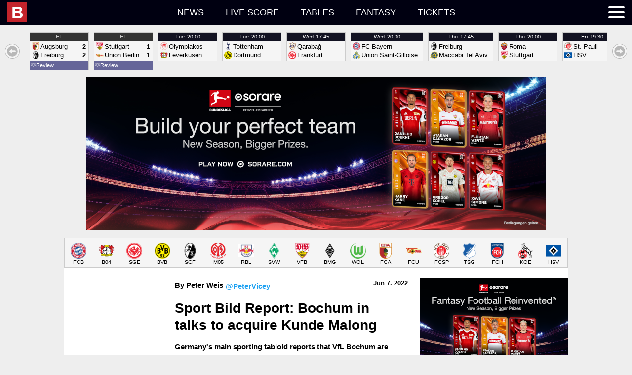

--- FILE ---
content_type: text/html; charset=UTF-8
request_url: https://idb.bulinews.com/T1768808413554Tidb_new/idb.3.0.php?t=1768808413554&z=0&l=en-US&d=featured&k=idb-featured&fa=[1,23,80,135,138,704,705]&fc=[178]&ft=[19,2238,2400]&fxn=1&fxc=1&fxm=1&fxf=1&min=10&past=3&future=7
body_size: 1259
content:
1768808413554;1768809600000;featured;idb-featured;{"t":{"317":{"n":"Bremen","c":178},"239":{"n":"Frankfurt","c":178},"103":{"n":"Dortmund","c":178},"1153":{"n":"St. Pauli","c":178},"315":{"n":"FC K\u00f6ln","c":178},"320":{"n":"Mainz 05","c":178},"316":{"n":"Hoffenheim","c":178},"96":{"n":"Leverkusen","c":178},"1126":{"n":"HSV","c":178},"266":{"n":"Gladbach","c":178},"262":{"n":"Wolfsburg","c":178},"1160":{"n":"Heidenheim","c":178},"108":{"n":"RB Leipzig","c":178},"90":{"n":"FC Bayern","c":178},"1143":{"n":"Stuttgart","c":178},"321":{"n":"Union Berlin","c":178},"312":{"n":"Augsburg","c":178},"319":{"n":"Freiburg","c":178},"68":{"n":"Olympiakos","c":181},"89":{"n":"Tottenham","c":165},"64":{"n":"Qaraba\u011f","c":114},"17129":{"n":"Sunderland U21","c":165},"22724":{"n":"Borussia Dortmund U21","c":178},"5707":{"n":"Union Saint-Gilloise","c":120},"74":{"n":"Maccabi Tel Aviv","c":199},"265":{"n":"Roma","c":200}},"l":{"en-US":{"t":[]},"da-DK":{"t":{"317":"Werder Bremen","90":"Bayern M\u00fcnchen"},"d":[],"g":{"15088":"Gruppe D"},"r":[],"s":{"51066":"Ordin\u00e6r s\u00e6son","52263":"Ordin\u00e6r s\u00e6son","52214":"Gruppespil"}}},"sorted":{"f":[677543,677539,677538,677544,677541,677546,677542,677545,677540,732915,732954,732935,733715,732877,733834,733832,677554,677553,677552,677547,677550,677549,677548,677551,677555]},"f":{"677543":[317,239,135,17989,51066,440732,null,1,1,1768591800,"FT",90,43,null,null,null,"3-3 (1-1)"],"677539":[103,1153,135,17989,51066,440732,null,1,1,1768660200,"FT",90,37,null,null,null,"3-2 (1-0)"],"677538":[315,320,135,17989,51066,440732,null,1,1,1768660200,"FT",90,21,null,null,null,"2-1 (0-1)"],"677544":[316,96,135,17989,51066,440732,null,1,1,1768660200,"FT",90,50,null,null,null,"1-0 (1-0)"],"677541":[1126,266,135,17989,51066,440732,null,1,1,1768660200,"FT",90,32,null,null,null,"0-0 (0-0)"],"677546":[262,1160,135,17989,51066,440732,null,1,1,1768660200,"FT",90,33,null,null,null,"1-1 (0-1)"],"677542":[108,90,135,17989,51066,440732,null,1,1,1768671000,"FT",90,43,null,null,null,"1-5 (1-0)"],"677545":[1143,321,135,17989,51066,440732,null,1,1,1768746600,"FT",94,38,4,null,null,"1-1 (0-0)"],"677540":[312,319,135,17989,51066,440732,null,1,1,1768753800,"FT",96,40,6,6,null,"2-2 (0-0)"],"732915":[68,96,39,17973,52263,434625,null,0,0,1768939200,"NS",null,null,null,null,null,null],"732954":[89,103,39,17973,52263,434625,null,0,0,1768939200,"NS",null,null,null,null,null,null],"732935":[64,239,39,17973,52263,434625,null,0,0,1769017500,"NS",null,null,null,null,null,null],"733715":[17129,22724,695,18851,52214,433869,15088,0,0,1769022000,"NS",null,null,null,null,null,null],"732877":[90,5707,39,17973,52263,434625,null,0,0,1769025600,"NS",null,null,null,null,null,null],"733834":[319,74,53,17974,52288,434632,null,0,0,1769103900,"NS",null,null,null,null,null,null],"733832":[265,1143,53,17974,52288,434632,null,0,0,1769112000,"NS",null,null,null,null,null,null],"677554":[1153,1126,135,17989,51066,440737,null,0,0,1769196600,"NS",null,null,null,null,null,null],"677553":[90,312,135,17989,51066,440737,null,1,1,1769265000,"NS",null,null,null,null,null,null],"677552":[239,316,135,17989,51066,440737,null,1,1,1769265000,"NS",null,null,null,null,null,null],"677547":[1160,108,135,17989,51066,440737,null,1,1,1769265000,"NS",null,null,null,null,null,null],"677550":[96,317,135,17989,51066,440737,null,1,1,1769265000,"NS",null,null,null,null,null,null],"677549":[320,262,135,17989,51066,440737,null,1,1,1769265000,"NS",null,null,null,null,null,null],"677548":[321,103,135,17989,51066,440737,null,1,1,1769275800,"NS",null,null,null,null,null,null],"677551":[266,1143,135,17989,51066,440737,null,1,1,1769351400,"NS",null,null,null,null,null,null],"677555":[319,315,135,17989,51066,440737,null,1,1,1769358600,"NS",null,null,null,null,null,null]},"d":{"17989":{"n":"2025\/2026","aid":135},"17973":{"n":"2025\/2026","aid":39},"18851":{"n":"2025\/2026","aid":695},"17974":{"n":"2025\/2026","aid":53}},"s":{"51066":{"n":"Regular Season","did":17989},"52263":{"n":"Regular Season","did":17973},"52214":{"n":"Group Stage","did":18851},"52288":{"n":"League Stage","did":17974}},"r":{"440732":{"n":"18","sid":51066},"434625":{"n":"7","sid":52263},"433869":{"n":"1","sid":52214},"434632":{"n":"7","sid":52288},"440737":{"n":"19","sid":51066}},"g":{"15088":{"n":"Group D","sid":52214}}}

--- FILE ---
content_type: text/html; charset=UTF-8
request_url: https://idb.bulinews.com/T1768808413555Tidb_new/idb.3.0.php?t=1768808413555&z=0&l=en-US&d=standing&k=idb_1&s=17989
body_size: 6286
content:
1768808413555;1768806300000;standing;idb_1;{"a":[],"c":[],"d":{"17989":{"n":"2025\/2026","aid":135},"15107":{"n":"2024\/2025","aid":135},"10709":{"n":"2023\/2024","aid":135},"9888":{"n":"2022\/2023","aid":135},"8949":{"n":"2021\/2022","aid":135},"8272":{"n":"2020\/2021","aid":135},"7141":{"n":"2019\/2020","aid":135},"385":{"n":"2018\/2019","aid":135},"384":{"n":"2017\/2018","aid":135},"383":{"n":"2016\/2017","aid":135},"382":{"n":"2015\/2016","aid":135},"381":{"n":"2014\/2015","aid":135},"380":{"n":"2013\/2014","aid":135},"379":{"n":"2012\/2013","aid":135},"378":{"n":"2011\/2012","aid":135},"377":{"n":"2010\/2011","aid":135},"376":{"n":"2009\/2010","aid":135},"375":{"n":"2008\/2009","aid":135},"374":{"n":"2007\/2008","aid":135},"373":{"n":"2006\/2007","aid":135},"372":{"n":"2005\/2006","aid":135}},"t":{"90":{"n":"FC Bayern","c":178},"108":{"n":"RB Leipzig","c":178},"239":{"n":"Frankfurt","c":178},"317":{"n":"Bremen","c":178},"319":{"n":"Freiburg","c":178},"312":{"n":"Augsburg","c":178},"1160":{"n":"Heidenheim","c":178},"262":{"n":"Wolfsburg","c":178},"96":{"n":"Leverkusen","c":178},"316":{"n":"Hoffenheim","c":178},"321":{"n":"Union Berlin","c":178},"1143":{"n":"Stuttgart","c":178},"1153":{"n":"St. Pauli","c":178},"103":{"n":"Dortmund","c":178},"320":{"n":"Mainz 05","c":178},"315":{"n":"FC K\u00f6ln","c":178},"266":{"n":"Gladbach","c":178},"1126":{"n":"HSV","c":178}},"l":{"da-DK":{"d":{"90":"Bayern M\u00fcnchen","317":"Werder Bremen"},"g":[],"r":[],"s":{"51066":"Ordin\u00e6r s\u00e6son"},"t":{"90":"Bayern M\u00fcnchen","317":"Werder Bremen"}}},"sorted":{"a":[],"c":[],"d":[17989,15107,10709,9888,8949,8272,7141,385,384,383,382,381,380,379,378,377,376,375,374,373,372],"f":[677385,677386,677394,677388,677391,677389,677393,677390,677392,677398,677400,677401,677399,677402,677397,677403,677396,677395,677407,677410,677404,677406,677405,677411,677387,677409,677408,677420,677415,677418,677419,677416,677417,677414,677412,677413,677426,677421,677424,677427,677429,677425,677428,677422,677423,677437,677434,677436,677431,677430,677433,677438,677435,677432,677441,677440,677439,677442,677445,677447,677443,677446,677444,677454,677452,677451,677455,677453,677450,677449,677448,677456,677461,677457,677460,677464,677463,677459,677462,677458,677465,677472,677473,677470,677467,677466,677468,677471,677474,677469,677477,677479,677478,677480,677475,677483,677476,677482,677481,677486,677491,677488,677492,677484,677485,677489,677487,677490,677495,677497,677494,677493,677500,677501,677499,677498,677496,677502,677505,677504,677510,677507,677503,677508,677506,677509,677514,677515,677512,677516,677518,677519,677517,677513,677511,677524,677527,677520,677521,677522,677523,677525,677536,677531,677530,677537,677529,677535,677534,677532,677543,677539,677538,677544,677541,677546,677542,677545,677540,677554,677553,677552,677547,677550,677549,677548,677551,677555,677528,677526,677556,677559,677562,677558,677563,677561,677560,677564,677557,677567,677572,677565,677568,677571,677573,677569,677566,677570,677575,677580,677576,677581,677578,677574,677582,677577,677579,677586,677587,677584,677585,677591,677589,677590,677588,677583,677596,677598,677594,677599,677592,677593,677600,677595,677597,677533,677605,677602,677608,677601,677604,677607,677606,677603,677609,677616,677611,677613,677615,677612,677617,677614,677610,677618,677623,677622,677624,677620,677619,677621,677626,677625,677627,677634,677631,677633,677630,677635,677632,677629,677636,677628,677641,677640,677638,677637,677639,677643,677642,677644,677645,677653,677650,677649,677652,677648,677654,677647,677651,677646,677659,677658,677656,677655,677660,677657,677661,677662,677663,677671,677668,677667,677670,677666,677672,677665,677669,677664,677676,677675,677673,677679,677677,677674,677678,677680,677681,677690,677687,677686,677689,677685,677682,677684,677688,677683],"g":[],"r":[],"s":[],"t":[]},"f":{"677385":[90,108,135,17989,51066,440722,null,1,1,1755887400,"FT",90,null,null,null,null,"6-0 (3-0)"],"677386":[239,317,135,17989,51066,440722,null,1,1,1755955800,"FT",90,null,null,null,null,"4-1 (2-0)"],"677394":[319,312,135,17989,51066,440722,null,1,1,1755955800,"FT",90,null,null,null,null,"1-3 (0-3)"],"677388":[1160,262,135,17989,51066,440722,null,1,1,1755955800,"FT",90,null,null,null,null,"1-3 (1-1)"],"677391":[96,316,135,17989,51066,440722,null,1,1,1755955800,"FT",90,33,null,null,null,"1-2 (1-1)"],"677389":[321,1143,135,17989,51066,440722,null,1,1,1755955800,"FT",90,null,null,null,null,"2-1 (2-0)"],"677393":[1153,103,135,17989,51066,440722,null,1,1,1755966600,"FT",90,null,null,null,null,"3-3 (0-1)"],"677390":[320,315,135,17989,51066,440722,null,1,1,1756042200,"FT",90,null,null,null,null,"0-1 (0-0)"],"677392":[266,1126,135,17989,51066,440722,null,1,1,1756049400,"FT",90,null,null,null,null,"0-0 (0-0)"],"677398":[1126,1153,135,17989,51066,440717,null,1,1,1756492200,"FT",90,42,null,null,null,"0-2 (0-1)"],"677400":[317,96,135,17989,51066,440717,null,1,1,1756560600,"FT",90,null,null,null,null,"3-3 (1-2)"],"677401":[316,239,135,17989,51066,440717,null,1,1,1756560600,"FT",90,null,null,null,null,"1-3 (0-2)"],"677399":[108,1160,135,17989,51066,440717,null,1,1,1756560600,"FT",90,null,null,null,null,"2-0 (0-0)"],"677402":[1143,266,135,17989,51066,440717,null,1,1,1756560600,"FT",90,null,null,null,null,"1-0 (0-0)"],"677397":[312,90,135,17989,51066,440717,null,1,1,1756571400,"FT",90,17,null,null,null,"2-3 (0-2)"],"677403":[262,320,135,17989,51066,440717,null,1,1,1756647000,"FT",90,null,null,null,null,"1-1 (1-0)"],"677396":[103,321,135,17989,51066,440717,null,1,1,1756654200,"FT",90,null,null,null,null,"3-0 (1-0)"],"677395":[315,319,135,17989,51066,440717,null,1,1,1756661400,"FT",90,null,null,null,null,"4-1 (1-0)"],"677407":[96,239,135,17989,51066,440720,null,1,1,1757701800,"FT",90,null,null,null,null,"3-1 (2-0)"],"677410":[319,1143,135,17989,51066,440720,null,1,1,1757770200,"FT",90,null,null,null,null,"3-1 (0-1)"],"677404":[1160,103,135,17989,51066,440720,null,1,1,1757770200,"FT",90,30,null,null,null,"0-2 (0-2)"],"677406":[320,108,135,17989,51066,440720,null,1,1,1757770200,"FT",90,null,null,null,null,"0-1 (0-1)"],"677405":[321,316,135,17989,51066,440720,null,1,1,1757770200,"FT",90,null,null,null,null,"2-4 (0-2)"],"677411":[262,315,135,17989,51066,440720,null,1,1,1757770200,"FT",90,null,null,null,null,"3-3 (1-1)"],"677387":[90,1126,135,17989,51066,440720,null,1,1,1757781000,"FT",90,null,null,null,null,"5-0 (4-0)"],"677409":[1153,312,135,17989,51066,440720,null,1,1,1757856600,"FT",90,null,null,null,null,"2-1 (1-1)"],"677408":[266,317,135,17989,51066,440720,null,1,1,1757863800,"FT",90,null,null,null,null,"0-4 (0-2)"],"677420":[1143,1153,135,17989,51066,440721,null,1,1,1758306600,"FT",90,null,null,null,null,"2-0 (1-0)"],"677415":[312,320,135,17989,51066,440721,null,1,1,1758375000,"FT",90,null,null,null,null,"1-4 (0-2)"],"677418":[317,319,135,17989,51066,440721,null,1,1,1758375000,"FT",90,null,null,null,null,"0-3 (0-1)"],"677419":[316,90,135,17989,51066,440721,null,1,1,1758375000,"FT",90,null,null,null,null,"1-4 (0-1)"],"677416":[1126,1160,135,17989,51066,440721,null,1,1,1758375000,"FT",90,null,null,null,null,"2-1 (1-0)"],"677417":[108,315,135,17989,51066,440721,null,1,1,1758385800,"FT",90,null,null,null,null,"3-1 (3-1)"],"677414":[239,321,135,17989,51066,440721,null,1,1,1758461400,"FT",90,null,null,null,null,"3-4 (1-2)"],"677412":[96,266,135,17989,51066,440721,null,1,1,1758468600,"FT",90,null,null,null,null,"1-1 (0-0)"],"677413":[103,262,135,17989,51066,440721,null,1,1,1758475800,"FT",90,null,null,null,null,"1-0 (1-0)"],"677426":[90,317,135,17989,51066,440716,null,1,1,1758911400,"FT",90,null,null,null,null,"4-0 (2-0)"],"677421":[1160,312,135,17989,51066,440716,null,1,1,1758979800,"FT",90,null,null,null,null,"2-1 (0-0)"],"677424":[320,103,135,17989,51066,440716,null,1,1,1758979800,"FT",90,13,null,null,null,"0-2 (0-2)"],"677427":[1153,96,135,17989,51066,440716,null,1,1,1758979800,"FT",90,12,null,null,null,"1-2 (1-1)"],"677429":[262,108,135,17989,51066,440716,null,1,1,1758979800,"FT",90,null,null,null,null,"0-1 (0-1)"],"677425":[266,239,135,17989,51066,440716,null,1,1,1758990600,"FT",90,null,null,null,null,"4-6 (0-5)"],"677428":[319,316,135,17989,51066,440716,null,1,1,1759066200,"FT",90,null,null,null,null,"1-1 (1-1)"],"677422":[315,1143,135,17989,51066,440716,null,1,1,1759073400,"FT",90,null,null,null,null,"1-2 (1-1)"],"677423":[321,1126,135,17989,51066,440716,null,1,1,1759080600,"FT",90,null,null,null,null,"0-0 (0-0)"],"677437":[316,315,135,17989,51066,440730,null,1,1,1759516200,"FT",90,null,null,null,null,"0-1 (0-1)"],"677434":[312,262,135,17989,51066,440730,null,1,1,1759584600,"FT",90,2,null,null,null,"3-1 (1-0)"],"677436":[317,1153,135,17989,51066,440730,null,1,1,1759584600,"FT",90,20,null,null,null,"1-0 (1-0)"],"677431":[103,108,135,17989,51066,440730,null,1,1,1759584600,"FT",90,null,null,null,null,"1-1 (1-1)"],"677430":[96,321,135,17989,51066,440730,null,1,1,1759584600,"FT",90,null,null,null,null,"2-0 (1-0)"],"677433":[239,90,135,17989,51066,440730,null,1,1,1759595400,"FT",90,null,null,null,null,"0-3 (0-2)"],"677438":[1143,1160,135,17989,51066,440730,null,1,1,1759671000,"FT",90,null,null,null,null,"1-0 (0-0)"],"677435":[1126,320,135,17989,51066,440730,null,1,1,1759678200,"FT",90,null,null,null,null,"4-0 (2-0)"],"677432":[266,319,135,17989,51066,440730,null,1,1,1759685400,"FT",90,null,null,null,null,"0-0 (0-0)"],"677441":[321,266,135,17989,51066,440723,null,1,1,1760725800,"FT",90,null,null,null,null,"3-1 (2-1)"],"677440":[315,312,135,17989,51066,440723,null,1,1,1760794200,"FT",90,null,null,null,null,"1-1 (0-0)"],"677439":[1160,317,135,17989,51066,440723,null,1,1,1760794200,"FT",90,47,null,null,null,"2-2 (0-0)"],"677442":[320,96,135,17989,51066,440723,null,1,1,1760794200,"FT",90,null,null,null,null,"3-4 (1-3)"],"677445":[108,1126,135,17989,51066,440723,null,1,1,1760794200,"FT",90,null,null,null,null,"2-1 (1-0)"],"677447":[262,1143,135,17989,51066,440723,null,1,1,1760794200,"FT",90,null,null,null,null,"0-3 (0-1)"],"677443":[90,103,135,17989,51066,440723,null,1,1,1760805000,"FT",90,null,null,null,null,"2-1 (1-0)"],"677446":[319,239,135,17989,51066,440723,null,1,1,1760880600,"FT",90,3,null,null,null,"2-2 (1-2)"],"677444":[1153,316,135,17989,51066,440723,null,1,1,1760887800,"FT",90,null,null,null,null,"0-3 (0-0)"],"677454":[317,321,135,17989,51066,440741,null,1,1,1761330600,"FT",90,null,null,null,null,"1-0 (0-0)"],"677452":[312,108,135,17989,51066,440741,null,1,1,1761399000,"FT",90,28,null,null,null,"0-6 (0-4)"],"677451":[239,1153,135,17989,51066,440741,null,1,1,1761399000,"FT",90,null,null,null,null,"2-0 (1-0)"],"677455":[316,1160,135,17989,51066,440741,null,1,1,1761399000,"FT",90,49,null,null,null,"3-1 (2-0)"],"677453":[1126,262,135,17989,51066,440741,null,1,1,1761399000,"FT",90,20,null,null,null,"0-1 (0-1)"],"677450":[266,90,135,17989,51066,440741,null,1,1,1761399900,"FT",90,42,null,null,null,"0-3 (0-0)"],"677449":[103,315,135,17989,51066,440741,null,1,1,1761409800,"FT",90,null,null,null,null,"1-0 (0-0)"],"677448":[96,319,135,17989,51066,440741,null,1,1,1761489000,"FT",90,null,null,null,null,"2-0 (1-0)"],"677456":[1143,320,135,17989,51066,440741,null,1,1,1761496200,"FT",90,null,null,null,null,"2-1 (1-1)"],"677461":[312,103,135,17989,51066,440719,null,1,1,1761939000,"FT",90,null,null,null,null,"0-1 (0-1)"],"677457":[1160,239,135,17989,51066,440719,null,1,1,1762007400,"FT",90,9,null,null,null,"1-1 (1-0)"],"677460":[320,317,135,17989,51066,440719,null,1,1,1762007400,"FT",90,null,null,null,null,"1-1 (1-0)"],"677464":[108,1143,135,17989,51066,440719,null,1,1,1762007400,"FT",90,null,null,null,null,"3-1 (1-0)"],"677463":[1153,266,135,17989,51066,440719,null,1,1,1762007400,"FT",90,null,null,null,null,"0-4 (0-2)"],"677459":[321,319,135,17989,51066,440719,null,1,1,1762007400,"FT",90,null,null,null,null,"0-0 (0-0)"],"677462":[90,96,135,17989,51066,440719,null,1,1,1762018200,"FT",90,null,null,null,null,"3-0 (3-0)"],"677458":[315,1126,135,17989,51066,440719,null,1,1,1762093800,"FT",90,null,null,null,null,"4-1 (1-0)"],"677465":[262,316,135,17989,51066,440719,null,1,1,1762101000,"FT",90,null,null,null,null,"2-3 (1-1)"],"677472":[317,262,135,17989,51066,440745,null,1,1,1762543800,"FT",90,null,null,null,null,"2-1 (0-1)"],"677473":[316,108,135,17989,51066,440745,null,1,1,1762612200,"FT",90,3,null,null,null,"3-1 (2-1)"],"677470":[1126,103,135,17989,51066,440745,null,1,1,1762612200,"FT",90,null,null,null,null,"1-1 (0-0)"],"677467":[96,1160,135,17989,51066,440745,null,1,1,1762612200,"FT",90,null,null,null,null,"6-0 (5-0)"],"677466":[321,90,135,17989,51066,440745,null,1,1,1762612200,"FT",90,null,null,null,null,"2-2 (1-1)"],"677468":[266,315,135,17989,51066,440745,null,1,1,1762623000,"FT",90,null,null,null,null,"3-1 (1-0)"],"677471":[319,1153,135,17989,51066,440745,null,1,1,1762698600,"FT",90,null,null,null,null,"2-1 (1-0)"],"677474":[1143,312,135,17989,51066,440745,null,1,1,1762705800,"FT",90,null,null,null,null,"3-2 (2-2)"],"677469":[239,320,135,17989,51066,440745,null,1,1,1762713000,"FT",90,null,null,null,null,"1-0 (0-0)"],"677477":[320,316,135,17989,51066,440743,null,1,1,1763753400,"FT",90,null,null,null,null,"1-1 (0-1)"],"677479":[312,1126,135,17989,51066,440743,null,1,1,1763821800,"FT",90,null,null,null,null,"1-0 (0-0)"],"677478":[103,1143,135,17989,51066,440743,null,1,1,1763821800,"FT",90,null,null,null,null,"3-3 (2-0)"],"677480":[90,319,135,17989,51066,440743,null,1,1,1763821800,"FT",90,null,null,null,null,"6-2 (2-2)"],"677475":[1160,266,135,17989,51066,440743,null,1,1,1763821800,"FT",90,null,null,null,null,"0-3 (0-1)"],"677483":[262,96,135,17989,51066,440743,null,1,1,1763821800,"FT",90,null,null,null,null,"1-3 (0-3)"],"677476":[315,239,135,17989,51066,440743,null,1,1,1763832600,"FT",90,null,null,null,null,"3-4 (1-2)"],"677482":[108,317,135,17989,51066,440743,null,1,1,1763908200,"FT",90,null,null,null,null,"2-0 (0-0)"],"677481":[1153,321,135,17989,51066,440743,null,1,1,1763915400,"FT",90,null,null,null,null,"0-1 (0-1)"],"677486":[266,108,135,17989,51066,440729,null,1,1,1764358200,"FT",90,null,null,null,null,"0-0 (0-0)"],"677491":[317,315,135,17989,51066,440729,null,1,1,1764426600,"FT",90,null,null,null,null,"1-1 (1-0)"],"677488":[90,1153,135,17989,51066,440729,null,1,1,1764426600,"FT",90,null,null,null,null,"3-1 (1-1)"],"677492":[316,312,135,17989,51066,440729,null,1,1,1764426600,"FT",90,null,null,null,null,"3-0 (3-0)"],"677484":[321,1160,135,17989,51066,440729,null,1,1,1764426600,"FT",90,null,null,null,null,"1-2 (1-0)"],"677485":[96,103,135,17989,51066,440729,null,1,1,1764437400,"FT",90,null,null,null,null,"1-2 (0-1)"],"677489":[1126,1143,135,17989,51066,440729,null,1,1,1764513000,"FT",90,null,null,null,null,"2-1 (1-0)"],"677487":[239,262,135,17989,51066,440729,null,1,1,1764520200,"FT",90,null,null,null,null,"1-1 (0-0)"],"677490":[319,320,135,17989,51066,440729,null,1,1,1764527400,"FT",90,null,null,null,null,"4-0 (2-0)"],"677495":[320,266,135,17989,51066,440738,null,1,1,1764963000,"FT",90,null,null,null,null,"0-1 (0-0)"],"677497":[312,96,135,17989,51066,440738,null,1,1,1765031400,"FT",90,null,null,null,null,"2-0 (2-0)"],"677494":[315,1153,135,17989,51066,440738,null,1,1,1765031400,"FT",90,null,null,null,null,"1-1 (0-0)"],"677493":[1160,319,135,17989,51066,440738,null,1,1,1765031400,"FT",90,null,null,null,null,"2-1 (0-1)"],"677500":[1143,90,135,17989,51066,440738,null,1,1,1765031400,"FT",90,null,null,null,null,"0-5 (0-1)"],"677501":[262,321,135,17989,51066,440738,null,1,1,1765031400,"FT",90,null,null,null,null,"3-1 (2-0)"],"677499":[108,239,135,17989,51066,440738,null,1,1,1765042200,"FT",90,null,null,null,null,"6-0 (2-0)"],"677498":[1126,317,135,17989,51066,440738,null,1,1,1765117800,"FT",90,null,null,null,null,"3-2 (0-1)"],"677496":[103,316,135,17989,51066,440738,null,1,1,1765125000,"FT",90,null,null,null,null,"2-0 (1-0)"],"677502":[321,108,135,17989,51066,440714,null,1,1,1765567800,"FT",90,58,null,null,null,"3-1 (0-0)"],"677505":[239,312,135,17989,51066,440714,null,1,1,1765636200,"FT",90,null,null,null,null,"1-0 (0-0)"],"677504":[266,262,135,17989,51066,440714,null,1,1,1765636200,"FT",90,0,null,null,null,"1-3 (1-3)"],"677510":[316,1126,135,17989,51066,440714,null,1,1,1765636200,"FT",90,null,null,null,null,"4-1 (2-0)"],"677507":[1153,1160,135,17989,51066,440714,null,1,1,1765636200,"FT",90,21,null,null,null,"2-1 (1-0)"],"677503":[96,315,135,17989,51066,440714,null,1,1,1765647000,"FT",90,null,null,null,null,"2-0 (0-0)"],"677508":[319,103,135,17989,51066,440714,null,1,1,1765722600,"FT",90,null,null,null,null,"1-1 (0-1)"],"677506":[90,320,135,17989,51066,440714,null,1,1,1765729800,"FT",90,null,null,null,null,"2-2 (1-1)"],"677509":[317,1143,135,17989,51066,440714,null,1,1,1765737000,"FT",90,null,null,null,null,"0-4 (0-2)"],"677514":[103,266,135,17989,51066,440728,null,1,1,1766172600,"FT",90,null,null,null,null,"2-0 (1-0)"],"677515":[312,317,135,17989,51066,440728,null,1,1,1766241000,"FT",90,null,null,null,null,"0-0 (0-0)"],"677512":[315,321,135,17989,51066,440728,null,1,1,1766241000,"FT",90,null,null,null,null,"0-1 (0-0)"],"677516":[1126,239,135,17989,51066,440728,null,1,1,1766241000,"FT",90,null,null,null,null,"1-1 (1-1)"],"677518":[1143,316,135,17989,51066,440728,null,1,1,1766241000,"FT",90,null,null,null,null,"0-0 (0-0)"],"677519":[262,319,135,17989,51066,440728,null,1,1,1766241000,"FT",90,6,null,null,null,"3-4 (1-1)"],"677517":[108,96,135,17989,51066,440728,null,1,1,1766251800,"FT",90,null,null,null,null,"1-3 (1-2)"],"677513":[320,1153,135,17989,51066,440728,null,1,1,1766327400,"FT",90,null,null,null,null,"0-0 (0-0)"],"677511":[1160,90,135,17989,51066,440728,null,1,1,1766334600,"FT",90,null,null,null,null,"0-4 (0-2)"],"677524":[239,103,135,17989,51066,440739,null,1,1,1767987000,"FT",90,null,null,null,null,"3-3 (1-1)"],"677527":[319,1126,135,17989,51066,440739,null,1,1,1768055400,"FT",90,null,null,null,null,"2-1 (0-0)"],"677520":[1160,315,135,17989,51066,440739,null,1,1,1768055400,"FT",90,null,null,null,null,"2-2 (2-1)"],"677521":[321,320,135,17989,51066,440739,null,1,1,1768055400,"FT",90,null,null,null,null,"2-2 (0-1)"],"677522":[96,1143,135,17989,51066,440739,null,1,1,1768066200,"FT",90,null,null,null,null,"1-4 (0-4)"],"677523":[266,312,135,17989,51066,440739,null,1,1,1768141800,"FT",90,null,null,null,null,"4-0 (3-0)"],"677525":[90,262,135,17989,51066,440739,null,1,1,1768149000,"FT",90,null,null,null,null,"8-1 (2-1)"],"677536":[1143,239,135,17989,51066,440715,null,1,1,1768325400,"FT",90,null,null,null,null,"3-2 (2-1)"],"677531":[103,317,135,17989,51066,440715,null,1,1,1768332600,"FT",90,42,null,null,null,"3-0 (1-0)"],"677530":[320,1160,135,17989,51066,440715,null,1,1,1768332600,"FT",90,1,null,null,null,"2-1 (1-0)"],"677537":[262,1153,135,17989,51066,440715,null,1,1,1768411800,"FT",90,33,null,null,null,"2-1 (1-1)"],"677529":[315,90,135,17989,51066,440715,null,1,1,1768419000,"FT",90,38,null,null,null,"1-3 (1-1)"],"677535":[316,266,135,17989,51066,440715,null,1,1,1768419000,"FT",90,31,null,null,null,"5-1 (4-0)"],"677534":[108,319,135,17989,51066,440715,null,1,1,1768419000,"FT",90,34,null,null,null,"2-0 (0-0)"],"677532":[312,321,135,17989,51066,440715,null,1,1,1768505400,"FT",90,53,null,null,null,"1-1 (1-0)"],"677543":[317,239,135,17989,51066,440732,null,1,1,1768591800,"FT",90,43,null,null,null,"3-3 (1-1)"],"677539":[103,1153,135,17989,51066,440732,null,1,1,1768660200,"FT",90,37,null,null,null,"3-2 (1-0)"],"677538":[315,320,135,17989,51066,440732,null,1,1,1768660200,"FT",90,21,null,null,null,"2-1 (0-1)"],"677544":[316,96,135,17989,51066,440732,null,1,1,1768660200,"FT",90,50,null,null,null,"1-0 (1-0)"],"677541":[1126,266,135,17989,51066,440732,null,1,1,1768660200,"FT",90,32,null,null,null,"0-0 (0-0)"],"677546":[262,1160,135,17989,51066,440732,null,1,1,1768660200,"FT",90,33,null,null,null,"1-1 (0-1)"],"677542":[108,90,135,17989,51066,440732,null,1,1,1768671000,"FT",90,43,null,null,null,"1-5 (1-0)"],"677545":[1143,321,135,17989,51066,440732,null,1,1,1768746600,"FT",94,38,4,null,null,"1-1 (0-0)"],"677540":[312,319,135,17989,51066,440732,null,1,1,1768753800,"FT",96,40,6,6,null,"2-2 (0-0)"],"677554":[1153,1126,135,17989,51066,440737,null,0,0,1769196600,"NS",null,null,null,null,null,null],"677553":[90,312,135,17989,51066,440737,null,1,1,1769265000,"NS",null,null,null,null,null,null],"677552":[239,316,135,17989,51066,440737,null,1,1,1769265000,"NS",null,null,null,null,null,null],"677547":[1160,108,135,17989,51066,440737,null,1,1,1769265000,"NS",null,null,null,null,null,null],"677550":[96,317,135,17989,51066,440737,null,1,1,1769265000,"NS",null,null,null,null,null,null],"677549":[320,262,135,17989,51066,440737,null,1,1,1769265000,"NS",null,null,null,null,null,null],"677548":[321,103,135,17989,51066,440737,null,1,1,1769275800,"NS",null,null,null,null,null,null],"677551":[266,1143,135,17989,51066,440737,null,1,1,1769351400,"NS",null,null,null,null,null,null],"677555":[319,315,135,17989,51066,440737,null,1,1,1769358600,"NS",null,null,null,null,null,null],"677528":[317,316,135,17989,51066,440739,null,0,0,1769542200,"NS",null,null,null,null,null,null],"677526":[1153,108,135,17989,51066,440739,null,0,0,1769542200,"NS",null,null,null,null,null,null],"677556":[315,262,135,17989,51066,440731,null,1,1,1769801400,"NS",null,null,null,null,null,null],"677559":[312,1153,135,17989,51066,440731,null,1,1,1769869800,"NS",null,null,null,null,null,null],"677562":[317,266,135,17989,51066,440731,null,1,1,1769869800,"NS",null,null,null,null,null,null],"677558":[239,96,135,17989,51066,440731,null,1,1,1769869800,"NS",null,null,null,null,null,null],"677563":[316,321,135,17989,51066,440731,null,1,1,1769869800,"NS",null,null,null,null,null,null],"677561":[108,320,135,17989,51066,440731,null,1,1,1769869800,"NS",null,null,null,null,null,null],"677560":[1126,90,135,17989,51066,440731,null,1,1,1769880600,"NS",null,null,null,null,null,null],"677564":[1143,319,135,17989,51066,440731,null,1,1,1769956200,"NS",null,null,null,null,null,null],"677557":[103,1160,135,17989,51066,440731,null,1,1,1769963400,"NS",null,null,null,null,null,null],"677567":[321,239,135,17989,51066,440733,null,1,1,1770406200,"NS",null,null,null,null,null,null],"677572":[319,317,135,17989,51066,440733,null,1,1,1770474600,"NS",null,null,null,null,null,null],"677565":[1160,1126,135,17989,51066,440733,null,1,1,1770474600,"NS",null,null,null,null,null,null],"677568":[320,312,135,17989,51066,440733,null,1,1,1770474600,"NS",null,null,null,null,null,null],"677571":[1153,1143,135,17989,51066,440733,null,1,1,1770474600,"NS",null,null,null,null,null,null],"677573":[262,103,135,17989,51066,440733,null,1,1,1770474600,"NS",null,null,null,null,null,null],"677569":[266,96,135,17989,51066,440733,null,1,1,1770485400,"NS",null,null,null,null,null,null],"677566":[315,108,135,17989,51066,440733,null,1,1,1770561000,"NS",null,null,null,null,null,null],"677570":[90,316,135,17989,51066,440733,null,1,1,1770568200,"NS",null,null,null,null,null,null],"677575":[103,320,135,17989,51066,440740,null,1,1,1771011000,"NS",null,null,null,null,null,null],"677580":[317,90,135,17989,51066,440740,null,1,1,1771079400,"NS",null,null,null,null,null,null],"677576":[239,266,135,17989,51066,440740,null,1,1,1771079400,"NS",null,null,null,null,null,null],"677581":[316,319,135,17989,51066,440740,null,1,1,1771079400,"NS",null,null,null,null,null,null],"677578":[1126,321,135,17989,51066,440740,null,1,1,1771079400,"NS",null,null,null,null,null,null],"677574":[96,1153,135,17989,51066,440740,null,1,1,1771079400,"NS",null,null,null,null,null,null],"677582":[1143,315,135,17989,51066,440740,null,1,1,1771090200,"NS",null,null,null,null,null,null],"677577":[312,1160,135,17989,51066,440740,null,1,1,1771165800,"NS",null,null,null,null,null,null],"677579":[108,262,135,17989,51066,440740,null,1,1,1771173000,"NS",null,null,null,null,null,null],"677586":[320,1126,135,17989,51066,440727,null,1,1,1771615800,"NS",null,null,null,null,null,null],"677587":[90,239,135,17989,51066,440727,null,1,1,1771684200,"NS",null,null,null,null,null,null],"677584":[315,316,135,17989,51066,440727,null,1,1,1771684200,"NS",null,null,null,null,null,null],"677585":[321,96,135,17989,51066,440727,null,1,1,1771684200,"NS",null,null,null,null,null,null],"677591":[262,312,135,17989,51066,440727,null,1,1,1771684200,"NS",null,null,null,null,null,null],"677589":[108,103,135,17989,51066,440727,null,1,1,1771695000,"NS",null,null,null,null,null,null],"677590":[319,266,135,17989,51066,440727,null,1,1,1771770600,"NS",null,null,null,null,null,null],"677588":[1153,317,135,17989,51066,440727,null,1,1,1771777800,"NS",null,null,null,null,null,null],"677583":[1160,1143,135,17989,51066,440727,null,1,1,1771785000,"NS",null,null,null,null,null,null],"677596":[312,315,135,17989,51066,440744,null,1,1,1772220600,"NS",null,null,null,null,null,null],"677598":[317,1160,135,17989,51066,440744,null,1,1,1772289000,"NS",null,null,null,null,null,null],"677594":[266,321,135,17989,51066,440744,null,1,1,1772289000,"NS",null,null,null,null,null,null],"677599":[316,1153,135,17989,51066,440744,null,1,1,1772289000,"NS",null,null,null,null,null,null],"677592":[96,320,135,17989,51066,440744,null,1,1,1772289000,"NS",null,null,null,null,null,null],"677593":[103,90,135,17989,51066,440744,null,1,1,1772299800,"NS",null,null,null,null,null,null],"677600":[1143,262,135,17989,51066,440744,null,1,1,1772375400,"NS",null,null,null,null,null,null],"677595":[239,319,135,17989,51066,440744,null,1,1,1772382600,"NS",null,null,null,null,null,null],"677597":[1126,108,135,17989,51066,440744,null,1,1,1772389800,"NS",null,null,null,null,null,null],"677533":[1126,96,135,17989,51066,440715,null,0,0,1772652600,"NS",null,null,null,null,null,null],"677605":[90,266,135,17989,51066,440718,null,1,1,1772841600,"NS",null,null,null,null,null,null],"677602":[315,103,135,17989,51066,440718,null,1,1,1772841600,"NS",null,null,null,null,null,null],"677608":[319,96,135,17989,51066,440718,null,1,1,1772841600,"NS",null,null,null,null,null,null],"677601":[1160,316,135,17989,51066,440718,null,1,1,1772841600,"NS",null,null,null,null,null,null],"677604":[320,1143,135,17989,51066,440718,null,1,1,1772841600,"NS",null,null,null,null,null,null],"677607":[108,312,135,17989,51066,440718,null,1,1,1772841600,"NS",null,null,null,null,null,null],"677606":[1153,239,135,17989,51066,440718,null,1,1,1772841600,"NS",null,null,null,null,null,null],"677603":[321,317,135,17989,51066,440718,null,1,1,1772841600,"NS",null,null,null,null,null,null],"677609":[262,1126,135,17989,51066,440718,null,1,1,1772841600,"NS",null,null,null,null,null,null],"677616":[317,320,135,17989,51066,440726,null,1,1,1773446400,"NS",null,null,null,null,null,null],"677611":[103,312,135,17989,51066,440726,null,1,1,1773446400,"NS",null,null,null,null,null,null],"677613":[239,1160,135,17989,51066,440726,null,1,1,1773446400,"NS",null,null,null,null,null,null],"677615":[319,321,135,17989,51066,440726,null,1,1,1773446400,"NS",null,null,null,null,null,null],"677612":[266,1153,135,17989,51066,440726,null,1,1,1773446400,"NS",null,null,null,null,null,null],"677617":[316,262,135,17989,51066,440726,null,1,1,1773446400,"NS",null,null,null,null,null,null],"677614":[1126,315,135,17989,51066,440726,null,1,1,1773446400,"NS",null,null,null,null,null,null],"677610":[96,90,135,17989,51066,440726,null,1,1,1773446400,"NS",null,null,null,null,null,null],"677618":[1143,108,135,17989,51066,440726,null,1,1,1773446400,"NS",null,null,null,null,null,null],"677623":[312,1143,135,17989,51066,440725,null,1,1,1774051200,"NS",null,null,null,null,null,null],"677622":[103,1126,135,17989,51066,440725,null,1,1,1774051200,"NS",null,null,null,null,null,null],"677624":[90,321,135,17989,51066,440725,null,1,1,1774051200,"NS",null,null,null,null,null,null],"677620":[315,266,135,17989,51066,440725,null,1,1,1774051200,"NS",null,null,null,null,null,null],"677619":[1160,96,135,17989,51066,440725,null,1,1,1774051200,"NS",null,null,null,null,null,null],"677621":[320,239,135,17989,51066,440725,null,1,1,1774051200,"NS",null,null,null,null,null,null],"677626":[108,316,135,17989,51066,440725,null,1,1,1774051200,"NS",null,null,null,null,null,null],"677625":[1153,319,135,17989,51066,440725,null,1,1,1774051200,"NS",null,null,null,null,null,null],"677627":[262,317,135,17989,51066,440725,null,1,1,1774051200,"NS",null,null,null,null,null,null],"677634":[317,108,135,17989,51066,440746,null,1,1,1775260800,"NS",null,null,null,null,null,null],"677631":[239,315,135,17989,51066,440746,null,1,1,1775260800,"NS",null,null,null,null,null,null],"677633":[319,90,135,17989,51066,440746,null,1,1,1775260800,"NS",null,null,null,null,null,null],"677630":[266,1160,135,17989,51066,440746,null,1,1,1775260800,"NS",null,null,null,null,null,null],"677635":[316,320,135,17989,51066,440746,null,1,1,1775260800,"NS",null,null,null,null,null,null],"677632":[1126,312,135,17989,51066,440746,null,1,1,1775260800,"NS",null,null,null,null,null,null],"677629":[96,262,135,17989,51066,440746,null,1,1,1775260800,"NS",null,null,null,null,null,null],"677636":[1143,103,135,17989,51066,440746,null,1,1,1775260800,"NS",null,null,null,null,null,null],"677628":[321,1153,135,17989,51066,440746,null,1,1,1775260800,"NS",null,null,null,null,null,null],"677641":[312,316,135,17989,51066,440713,null,1,1,1775865600,"NS",null,null,null,null,null,null],"677640":[103,96,135,17989,51066,440713,null,1,1,1775865600,"NS",null,null,null,null,null,null],"677638":[315,317,135,17989,51066,440713,null,1,1,1775865600,"NS",null,null,null,null,null,null],"677637":[1160,321,135,17989,51066,440713,null,1,1,1775865600,"NS",null,null,null,null,null,null],"677639":[320,319,135,17989,51066,440713,null,1,1,1775865600,"NS",null,null,null,null,null,null],"677643":[108,266,135,17989,51066,440713,null,1,1,1775865600,"NS",null,null,null,null,null,null],"677642":[1153,90,135,17989,51066,440713,null,1,1,1775865600,"NS",null,null,null,null,null,null],"677644":[1143,1126,135,17989,51066,440713,null,1,1,1775865600,"NS",null,null,null,null,null,null],"677645":[262,239,135,17989,51066,440713,null,1,1,1775865600,"NS",null,null,null,null,null,null],"677653":[317,1126,135,17989,51066,440734,null,1,1,1776470400,"NS",null,null,null,null,null,null],"677650":[90,1143,135,17989,51066,440734,null,1,1,1776470400,"NS",null,null,null,null,null,null],"677649":[239,108,135,17989,51066,440734,null,1,1,1776470400,"NS",null,null,null,null,null,null],"677652":[319,1160,135,17989,51066,440734,null,1,1,1776470400,"NS",null,null,null,null,null,null],"677648":[266,320,135,17989,51066,440734,null,1,1,1776470400,"NS",null,null,null,null,null,null],"677654":[316,103,135,17989,51066,440734,null,1,1,1776470400,"NS",null,null,null,null,null,null],"677647":[96,312,135,17989,51066,440734,null,1,1,1776470400,"NS",null,null,null,null,null,null],"677651":[1153,315,135,17989,51066,440734,null,1,1,1776470400,"NS",null,null,null,null,null,null],"677646":[321,262,135,17989,51066,440734,null,1,1,1776470400,"NS",null,null,null,null,null,null],"677659":[312,239,135,17989,51066,440735,null,1,1,1777075200,"NS",null,null,null,null,null,null],"677658":[103,319,135,17989,51066,440735,null,1,1,1777075200,"NS",null,null,null,null,null,null],"677656":[315,96,135,17989,51066,440735,null,1,1,1777075200,"NS",null,null,null,null,null,null],"677655":[1160,1153,135,17989,51066,440735,null,1,1,1777075200,"NS",null,null,null,null,null,null],"677660":[1126,316,135,17989,51066,440735,null,1,1,1777075200,"NS",null,null,null,null,null,null],"677657":[320,90,135,17989,51066,440735,null,1,1,1777075200,"NS",null,null,null,null,null,null],"677661":[108,321,135,17989,51066,440735,null,1,1,1777075200,"NS",null,null,null,null,null,null],"677662":[1143,317,135,17989,51066,440735,null,1,1,1777075200,"NS",null,null,null,null,null,null],"677663":[262,266,135,17989,51066,440735,null,1,1,1777075200,"NS",null,null,null,null,null,null],"677671":[317,312,135,17989,51066,440742,null,1,1,1777680000,"NS",null,null,null,null,null,null],"677668":[90,1160,135,17989,51066,440742,null,1,1,1777680000,"NS",null,null,null,null,null,null],"677667":[239,1126,135,17989,51066,440742,null,1,1,1777680000,"NS",null,null,null,null,null,null],"677670":[319,262,135,17989,51066,440742,null,1,1,1777680000,"NS",null,null,null,null,null,null],"677666":[266,103,135,17989,51066,440742,null,1,1,1777680000,"NS",null,null,null,null,null,null],"677672":[316,1143,135,17989,51066,440742,null,1,1,1777680000,"NS",null,null,null,null,null,null],"677665":[96,108,135,17989,51066,440742,null,1,1,1777680000,"NS",null,null,null,null,null,null],"677669":[1153,320,135,17989,51066,440742,null,1,1,1777680000,"NS",null,null,null,null,null,null],"677664":[321,315,135,17989,51066,440742,null,1,1,1777680000,"NS",null,null,null,null,null,null],"677676":[312,266,135,17989,51066,440724,null,1,1,1778284800,"NS",null,null,null,null,null,null],"677675":[103,239,135,17989,51066,440724,null,1,1,1778284800,"NS",null,null,null,null,null,null],"677673":[315,1160,135,17989,51066,440724,null,1,1,1778284800,"NS",null,null,null,null,null,null],"677679":[316,317,135,17989,51066,440724,null,1,1,1778284800,"NS",null,null,null,null,null,null],"677677":[1126,319,135,17989,51066,440724,null,1,1,1778284800,"NS",null,null,null,null,null,null],"677674":[320,321,135,17989,51066,440724,null,1,1,1778284800,"NS",null,null,null,null,null,null],"677678":[108,1153,135,17989,51066,440724,null,1,1,1778284800,"NS",null,null,null,null,null,null],"677680":[1143,96,135,17989,51066,440724,null,1,1,1778284800,"NS",null,null,null,null,null,null],"677681":[262,90,135,17989,51066,440724,null,1,1,1778284800,"NS",null,null,null,null,null,null],"677690":[317,103,135,17989,51066,440736,null,1,1,1778938200,"NS",null,null,null,null,null,null],"677687":[90,315,135,17989,51066,440736,null,1,1,1778938200,"NS",null,null,null,null,null,null],"677686":[239,1143,135,17989,51066,440736,null,1,1,1778938200,"NS",null,null,null,null,null,null],"677689":[319,108,135,17989,51066,440736,null,1,1,1778938200,"NS",null,null,null,null,null,null],"677685":[266,316,135,17989,51066,440736,null,1,1,1778938200,"NS",null,null,null,null,null,null],"677682":[1160,320,135,17989,51066,440736,null,1,1,1778938200,"NS",null,null,null,null,null,null],"677684":[96,1126,135,17989,51066,440736,null,1,1,1778938200,"NS",null,null,null,null,null,null],"677688":[1153,262,135,17989,51066,440736,null,1,1,1778938200,"NS",null,null,null,null,null,null],"677683":[321,312,135,17989,51066,440736,null,1,1,1778938200,"NS",null,null,null,null,null,null]},"s":{"51066":{"aid":135,"did":17989,"n":"Regular Season"}},"r":{"440722":{"aid":135,"did":17989,"sid":51066,"n":"1"},"440717":{"aid":135,"did":17989,"sid":51066,"n":"2"},"440720":{"aid":135,"did":17989,"sid":51066,"n":"3"},"440721":{"aid":135,"did":17989,"sid":51066,"n":"4"},"440716":{"aid":135,"did":17989,"sid":51066,"n":"5"},"440730":{"aid":135,"did":17989,"sid":51066,"n":"6"},"440723":{"aid":135,"did":17989,"sid":51066,"n":"7"},"440741":{"aid":135,"did":17989,"sid":51066,"n":"8"},"440719":{"aid":135,"did":17989,"sid":51066,"n":"9"},"440745":{"aid":135,"did":17989,"sid":51066,"n":"10"},"440743":{"aid":135,"did":17989,"sid":51066,"n":"11"},"440729":{"aid":135,"did":17989,"sid":51066,"n":"12"},"440738":{"aid":135,"did":17989,"sid":51066,"n":"13"},"440714":{"aid":135,"did":17989,"sid":51066,"n":"14"},"440728":{"aid":135,"did":17989,"sid":51066,"n":"15"},"440739":{"aid":135,"did":17989,"sid":51066,"n":"16"},"440715":{"aid":135,"did":17989,"sid":51066,"n":"17"},"440732":{"aid":135,"did":17989,"sid":51066,"n":"18"},"440737":{"aid":135,"did":17989,"sid":51066,"n":"19"},"440731":{"aid":135,"did":17989,"sid":51066,"n":"20"},"440733":{"aid":135,"did":17989,"sid":51066,"n":"21"},"440740":{"aid":135,"did":17989,"sid":51066,"n":"22"},"440727":{"aid":135,"did":17989,"sid":51066,"n":"23"},"440744":{"aid":135,"did":17989,"sid":51066,"n":"24"},"440718":{"aid":135,"did":17989,"sid":51066,"n":"25"},"440726":{"aid":135,"did":17989,"sid":51066,"n":"26"},"440725":{"aid":135,"did":17989,"sid":51066,"n":"27"},"440746":{"aid":135,"did":17989,"sid":51066,"n":"28"},"440713":{"aid":135,"did":17989,"sid":51066,"n":"29"},"440734":{"aid":135,"did":17989,"sid":51066,"n":"30"},"440735":{"aid":135,"did":17989,"sid":51066,"n":"31"},"440742":{"aid":135,"did":17989,"sid":51066,"n":"32"},"440724":{"aid":135,"did":17989,"sid":51066,"n":"33"},"440736":{"aid":135,"did":17989,"sid":51066,"n":"34"},"401271":{"aid":135,"did":17989,"sid":51066,"n":"12"},"401273":{"aid":135,"did":17989,"sid":51066,"n":"19"},"401274":{"aid":135,"did":17989,"sid":51066,"n":"13"},"401275":{"aid":135,"did":17989,"sid":51066,"n":"14"},"401276":{"aid":135,"did":17989,"sid":51066,"n":"32"},"401277":{"aid":135,"did":17989,"sid":51066,"n":"10"},"401278":{"aid":135,"did":17989,"sid":51066,"n":"18"},"401279":{"aid":135,"did":17989,"sid":51066,"n":"21"},"401280":{"aid":135,"did":17989,"sid":51066,"n":"27"},"401281":{"aid":135,"did":17989,"sid":51066,"n":"11"},"401282":{"aid":135,"did":17989,"sid":51066,"n":"15"},"401283":{"aid":135,"did":17989,"sid":51066,"n":"17"},"401284":{"aid":135,"did":17989,"sid":51066,"n":"20"},"401285":{"aid":135,"did":17989,"sid":51066,"n":"22"},"401286":{"aid":135,"did":17989,"sid":51066,"n":"23"},"401287":{"aid":135,"did":17989,"sid":51066,"n":"25"},"401288":{"aid":135,"did":17989,"sid":51066,"n":"30"},"401289":{"aid":135,"did":17989,"sid":51066,"n":"31"},"401290":{"aid":135,"did":17989,"sid":51066,"n":"33"},"401291":{"aid":135,"did":17989,"sid":51066,"n":"7"},"401292":{"aid":135,"did":17989,"sid":51066,"n":"24"},"401293":{"aid":135,"did":17989,"sid":51066,"n":"4"},"401294":{"aid":135,"did":17989,"sid":51066,"n":"28"},"401295":{"aid":135,"did":17989,"sid":51066,"n":"29"},"401296":{"aid":135,"did":17989,"sid":51066,"n":"5"},"401297":{"aid":135,"did":17989,"sid":51066,"n":"9"},"401298":{"aid":135,"did":17989,"sid":51066,"n":"16"},"401299":{"aid":135,"did":17989,"sid":51066,"n":"26"},"401300":{"aid":135,"did":17989,"sid":51066,"n":"2"},"401301":{"aid":135,"did":17989,"sid":51066,"n":"34"},"401302":{"aid":135,"did":17989,"sid":51066,"n":"6"},"401303":{"aid":135,"did":17989,"sid":51066,"n":"8"},"401304":{"aid":135,"did":17989,"sid":51066,"n":"1"},"401305":{"aid":135,"did":17989,"sid":51066,"n":"3"},"402199":{"aid":135,"did":17989,"sid":51066,"n":"12"},"402200":{"aid":135,"did":17989,"sid":51066,"n":"19"},"402201":{"aid":135,"did":17989,"sid":51066,"n":"13"},"402202":{"aid":135,"did":17989,"sid":51066,"n":"14"},"402203":{"aid":135,"did":17989,"sid":51066,"n":"32"},"402204":{"aid":135,"did":17989,"sid":51066,"n":"10"},"402205":{"aid":135,"did":17989,"sid":51066,"n":"18"},"402206":{"aid":135,"did":17989,"sid":51066,"n":"21"},"402207":{"aid":135,"did":17989,"sid":51066,"n":"27"},"402208":{"aid":135,"did":17989,"sid":51066,"n":"11"},"402209":{"aid":135,"did":17989,"sid":51066,"n":"15"},"402210":{"aid":135,"did":17989,"sid":51066,"n":"17"},"402211":{"aid":135,"did":17989,"sid":51066,"n":"20"},"402212":{"aid":135,"did":17989,"sid":51066,"n":"22"},"402213":{"aid":135,"did":17989,"sid":51066,"n":"23"},"402214":{"aid":135,"did":17989,"sid":51066,"n":"25"},"402215":{"aid":135,"did":17989,"sid":51066,"n":"30"},"402216":{"aid":135,"did":17989,"sid":51066,"n":"31"},"402217":{"aid":135,"did":17989,"sid":51066,"n":"33"},"402218":{"aid":135,"did":17989,"sid":51066,"n":"7"},"402219":{"aid":135,"did":17989,"sid":51066,"n":"24"},"402220":{"aid":135,"did":17989,"sid":51066,"n":"4"},"402221":{"aid":135,"did":17989,"sid":51066,"n":"28"},"402222":{"aid":135,"did":17989,"sid":51066,"n":"29"},"402223":{"aid":135,"did":17989,"sid":51066,"n":"5"},"402224":{"aid":135,"did":17989,"sid":51066,"n":"9"},"402225":{"aid":135,"did":17989,"sid":51066,"n":"16"},"402226":{"aid":135,"did":17989,"sid":51066,"n":"26"},"402227":{"aid":135,"did":17989,"sid":51066,"n":"2"},"402228":{"aid":135,"did":17989,"sid":51066,"n":"34"},"402229":{"aid":135,"did":17989,"sid":51066,"n":"6"},"402230":{"aid":135,"did":17989,"sid":51066,"n":"8"},"402231":{"aid":135,"did":17989,"sid":51066,"n":"1"},"402232":{"aid":135,"did":17989,"sid":51066,"n":"3"}},"st":{"17989":{"51066":{"s":[[1,90,null,9,8,1,0,39,7,25,9,8,1,0,32,7,25,18,16,2,0,71,14,50,"DWWWW","equal"],[2,103,null,9,7,2,0,19,6,23,9,4,4,1,16,11,16,18,11,6,1,35,17,39,"DWDWW","equal"],[3,316,null,9,6,0,3,21,12,18,8,4,3,1,14,9,15,17,10,3,4,35,21,33,"LWDWW","up"],[4,1143,null,9,6,2,1,13,11,20,9,4,1,4,20,15,13,18,10,3,5,33,26,33,"WDWWD","up"],[5,108,null,9,7,0,2,22,11,21,8,3,2,3,11,13,11,17,10,2,5,33,24,32,"WLLWL","down"],[6,96,null,9,5,1,3,19,10,16,8,4,1,3,15,15,13,17,9,2,6,34,25,29,"LWWLL","down"],[7,239,null,8,4,2,2,15,12,14,10,3,4,3,23,27,13,18,7,6,5,38,39,27,"WDDLD","equal"],[8,319,null,8,4,3,1,16,10,15,10,2,3,5,13,21,9,18,6,6,6,29,31,24,"DWWLD","up"],[9,321,null,9,3,4,2,15,13,13,9,3,2,4,9,14,11,18,6,6,6,24,27,24,"WWDDD","down"],[10,315,null,9,3,2,4,17,15,11,9,2,3,4,10,15,9,18,5,5,8,27,30,20,"LLDLW","up"],[11,266,null,9,2,3,4,12,17,9,9,3,2,4,11,12,11,18,5,5,8,23,29,20,"LLWLD","up"],[12,262,null,10,2,3,5,16,21,9,8,3,1,4,11,17,10,18,5,4,9,27,38,19,"WLLWD","up"],[13,317,null,8,3,3,2,11,15,12,9,1,3,5,10,19,6,17,4,6,7,21,34,18,"LLDLD","down"],[14,1126,null,9,4,3,2,13,9,15,8,0,2,6,4,18,2,17,4,5,8,17,27,17,"WLDLD","down"],[15,312,null,10,3,3,4,12,18,12,8,1,1,6,8,17,4,18,4,4,10,20,35,16,"LDLDD","equal"],[16,1160,null,9,2,3,4,10,19,9,9,1,1,7,7,20,4,18,3,4,11,17,39,13,"LLDLD","up"],[17,320,null,9,1,3,5,7,12,6,9,1,3,5,11,19,6,18,2,6,10,18,31,12,"DDDWL","up"],[18,1153,null,7,2,1,4,8,15,7,10,1,2,7,8,16,5,17,3,3,11,16,31,12,"DWDLL","down"]]}}}}

--- FILE ---
content_type: text/html; charset=UTF-8
request_url: https://idb.bulinews.com/T1768808415414Tidb_new/idb.3.0.php?t=1768808415414&z=0&l=en-US&d=live
body_size: 63
content:
1768808415414;1768808475000;live;;{"f":[],"p":[],"e":[],"l":[]}

--- FILE ---
content_type: text/html; charset=utf-8
request_url: https://www.google.com/recaptcha/api2/aframe
body_size: 266
content:
<!DOCTYPE HTML><html><head><meta http-equiv="content-type" content="text/html; charset=UTF-8"></head><body><script nonce="4yIIOrdIgGvvUElg9IE_fg">/** Anti-fraud and anti-abuse applications only. See google.com/recaptcha */ try{var clients={'sodar':'https://pagead2.googlesyndication.com/pagead/sodar?'};window.addEventListener("message",function(a){try{if(a.source===window.parent){var b=JSON.parse(a.data);var c=clients[b['id']];if(c){var d=document.createElement('img');d.src=c+b['params']+'&rc='+(localStorage.getItem("rc::a")?sessionStorage.getItem("rc::b"):"");window.document.body.appendChild(d);sessionStorage.setItem("rc::e",parseInt(sessionStorage.getItem("rc::e")||0)+1);localStorage.setItem("rc::h",'1768808420053');}}}catch(b){}});window.parent.postMessage("_grecaptcha_ready", "*");}catch(b){}</script></body></html>

--- FILE ---
content_type: application/javascript; charset=utf-8
request_url: https://fundingchoicesmessages.google.com/f/AGSKWxUgfSSvQ3IqrIzbh0RiI_OYdbvRyA67dyqtjzyNDQr9i4c4JwuLOfPwfD8OwiqdXOaUsSJvHWDsNcqEkDpq2xcowEXjCUbPvE2UwLoy6npAatGDds2YFyItAGN4WbnrwkDMEtBikssLN23DtH6xdPLpodY37-JDGiQxqrOaZm2byK9U3UOD2VaMpTOZ/_/adv/script1./ad_blog./expandable_ad?.sponsorads./headermktgpromoads.
body_size: -1290
content:
window['a66c5d22-5072-4cbe-b071-990b6dc2bad6'] = true;